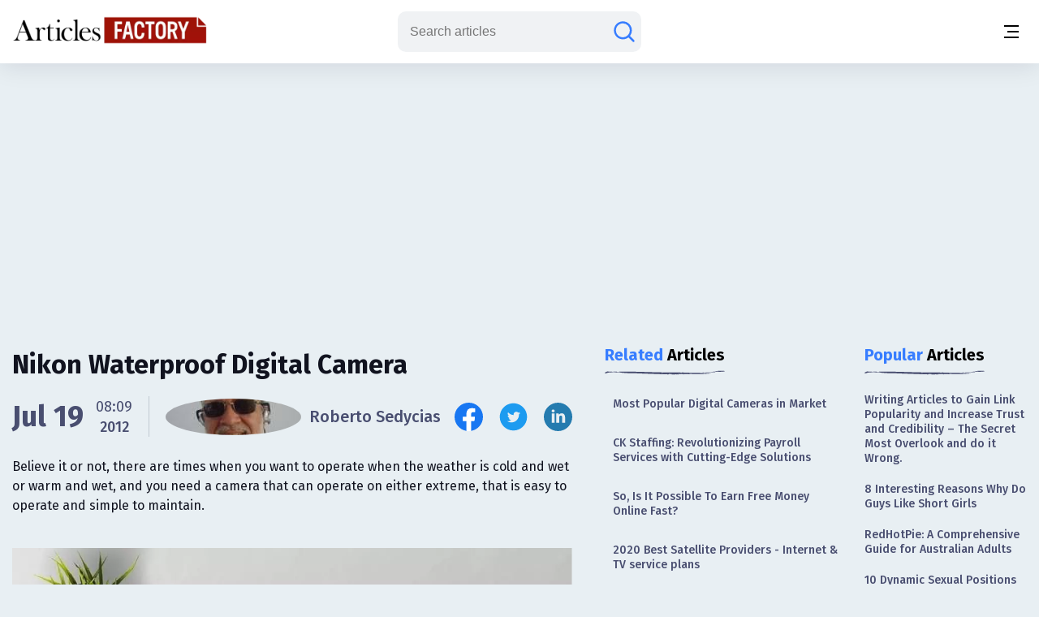

--- FILE ---
content_type: text/html;charset=UTF-8
request_url: https://www.articlesfactory.com/articles/technology/nikon-waterproof-digital-camera.html
body_size: 11177
content:
<!-- BEGIN html -->
<!DOCTYPE html>
<html lang="en" xmlns="http://www.w3.org/1999/xhtml">
<!-- BEGIN head -->
<head>
    <meta charset="UTF-8">
    <meta name="verify-v1" content="TrNRiz+/WOMcvMELMZKRsw9N2fPJnHpIlhPw2OWSfrI=" />
    <meta name="facebook-domain-verification" content="zsmybwzwtkplrca834tgggmmazjsiv" />
    <meta name="viewport" content="width=device-width, initial-scale=1.0">
    
    <title>Nikon Waterproof Digital Camera - Articles Factory</title>
    <link rel="stylesheet" href="https://cdn.articlesfactory.com/cdn/css/styleinner.css">
    <link rel="shortcut icon" href="/images/favicon.png" type="image/x-icon" />
    <script async src="https://pagead2.googlesyndication.com/pagead/js/adsbygoogle.js?client=ca-pub-7277013290225659" crossorigin="anonymous"></script>

    <script>
        window.dataLayer = window.dataLayer || [];
    </script>
    <!-- Google Tag Manager -->
    <script>(function(w,d,s,l,i){w[l]=w[l]||[];w[l].push({'gtm.start':
            new Date().getTime(),event:'gtm.js'});var f=d.getElementsByTagName(s)[0],
        j=d.createElement(s),dl=l!='dataLayer'?'&l='+l:'';j.async=true;j.src=
        'https://www.googletagmanager.com/gtm.js?id='+i+dl;f.parentNode.insertBefore(j,f);
    })(window,document,'script','dataLayer','GTM-56Q3V9M');</script>
    <!-- End Google Tag Manager -->

    <script src="https://cdnjs.cloudflare.com/ajax/libs/jquery/3.7.0/jquery.min.js" ></script>
    <script src="https://cdn.articlesfactory.com/cdn/js/innerscript.js" ></script>

    <style>
        h1 > *, h2 > *, h3 > *, h4 > * {
            font-family: "Fira Sans", sans-serif!important;
        }
    </style>
    
    
    <meta name="description" content="Believe it or not, there are times when you want to operate when the weather is cold and wet or warm and wet, and you need a camera that can operate on either" />
    <meta name="keywords" />
    <!-- Facebook Open Graph Tags -->
    <meta property="og:type" content="article" />
    <meta property="og:site_name" content="Articles Factory" />
    <meta property="og:url" content="https://www.articlesfactory.com/articles/technology/nikon-waterproof-digital-camera.html" />
    <meta property="og:title" content="Nikon Waterproof Digital Camera" />
    <meta property="og:description" />
    <meta property="article:opinion" content="false" />
    <meta property="article:author" content="https://www.facebook.com/ArticlesFactoryHQ" />
    
    <meta property="og:image" content="https://cdn.articlesfactory.com/cdn/img/mediaimage.webp" />
    <!-- Twitter Cards -->
    <meta name="twitter:card" content="summary_large_image" />
    <meta name="twitter:site" content="@ArticlesFactory" />
    <meta name="twitter:title" content="Nikon Waterproof Digital Camera" />
    <meta name="twitter:description" />
    
    <meta name="twitter:image" content="https://cdn.articlesfactory.com/cdn/img/mediaimage.webp" />
    
    <link rel="canonical" href="https://www.articlesfactory.com/articles/technology/nikon-waterproof-digital-camera.html" />
    
    
    <script type="application/ld+json" class="rank-math-schema">
        {
            "@context": "https://schema.org",
            "@graph": [
                {
                    "@type": "Organization",
                    "@id": "https://www.articlesfactory.com/#organization",
                    "name": "Articles Factory"
                },
                {
                    "@type": "WebSite",
                    "@id": "https://www.articlesfactory.com/#website",
                    "url": "https://www.articlesfactory.com",
                    "name": "Articles Factory",
                    "publisher": {
                        "@id": "https://www.articlesfactory.com/#organization"
                    },
                    "inLanguage": "en-US"
                },
                {
                    "@type": "BreadcrumbList",
                    "@id": "https://www.articlesfactory.com/articles/technology/nikon-waterproof-digital-camera.html#breadcrumb",
                    "itemListElement": [
                        {
                            "@type": "ListItem",
                            "position": "1",
                            "item": {
                                "@id": "https://www.articlesfactory.com",
                                "name": "Home"
                            }
                        },
                        {
                            "@type": "ListItem",
                            "position": "2",
                            "item": {
                                "@id": "https://www.articlesfactory.com/articles/technology.html",
                                "name": "Technology"
                            }
                        },
                        {
                            "@type": "ListItem",
                            "position": "3",
                            "item": {
                                "@id": "https://www.articlesfactory.com/articles/technology/nikon-waterproof-digital-camera.html",
                                "name": "Nikon Waterproof Digital Camera"
                            }
                        }
                    ]
                },
                {
                    "@type": "WebPage",
                    "@id": "https://www.articlesfactory.com/articles/technology/nikon-waterproof-digital-camera.html#webpage",
                    "url": "https://www.articlesfactory.com/articles/technology/nikon-waterproof-digital-camera.html",
                    "name": "Nikon Waterproof Digital Camera",
                    "datePublished": "2012-07-19T08:09:58+00:00",
                    "dateModified": "2012-07-19T08:09:58+00:00",
                    "isPartOf": {
                        "@id": "https://www.articlesfactory.com/#website"
                    },
                    "inLanguage": "en-US",
                    "breadcrumb": {
                        "@id": "https://www.articlesfactory.com/articles/technology/nikon-waterproof-digital-camera.html#breadcrumb"
                    }
                },
                {
                    "@type": "Person",
                    "@id": "https://www.articlesfactory.com/author/Roberto+Sedycias.html",
                    "name": "Roberto Sedycias",
                    "url": "https://www.articlesfactory.com/author/Roberto+Sedycias.html",
                    "image": {
                        "@type": "ImageObject",
                        "@id": "https://s3.amazonaws.com/articlesfactory.com/150x150/roberto-sedycias.jpg",
                        "url": "https://s3.amazonaws.com/articlesfactory.com/150x150/roberto-sedycias.jpg",
                        "caption": "Roberto Sedycias",
                        "inLanguage": "en-US"
                    },
                    "sameAs": [
                        "https://www.articlesfactory.com"
                    ],
                    "worksFor": {
                        "@id": "https://www.articlesfactory.com/#organization"
                    }
                },
                {
                    "@type": "BlogPosting",
                    "headline": "Nikon Waterproof Digital Camera",
                    "image": [
                        "https://cdn.articlesfactory.com/cdn/img/mediaimage.webp"
                    ],
                    "datePublished": "2012-07-19T08:09:58+00:00",
                    "dateModified": "2012-07-19T08:09:58+00:00",
                    "articleSection": "Technology",
                    "author": {
                        "@id": "https://www.articlesfactory.com/author/Roberto+Sedycias.html",
                        "name": "Roberto Sedycias"
                    },
                    "publisher": {
                        "@id": "https://www.articlesfactory.com/#organization"
                    },
                    "description": "Believe it or not, there are times when you want to operate when the weather is cold and wet or warm and wet, and you need a camera that can operate on either extreme, that is easy to operate and simple to maintain.",
                    "name": "Nikon Waterproof Digital Camera",
                    "@id": "https://www.articlesfactory.com/articles/technology/nikon-waterproof-digital-camera.html",
                    "isPartOf": {
                        "@id": "https://www.articlesfactory.com/articles/technology/nikon-waterproof-digital-camera.html#webpage"
                    },
                    "inLanguage": "en-US",
                    "mainEntityOfPage": {
                        "@id": "https://www.articlesfactory.com/articles/technology/nikon-waterproof-digital-camera.html#webpage"
                    }
                }
            ]
        }
    </script>
    <style>
        .article__inner .article__desc .desc__>h2, .article__inner .article__desc .desc__>h3, .article__inner .article__desc .desc__>h4, .article__inner .article__desc .desc__>h5, .article__inner .article__desc .desc__>h6 {
            font-family: "Fira Sans", sans-serif;
            margin-bottom: 10px;
            margin-top: 10px;
            font-weight: 500;
        }
        .article__inner .article__desc .desc__>h2 {
            font-size: 32px;
        }
        .article__inner .article__desc .desc__>h3 {
            font-size: 25px;
        }
        .article__inner .article__desc .desc__>h4 {
            font-size: 20px;
        }
        .article__inner .article__desc .desc__>ul {
            list-style-type: disc;
            padding-left: 40px;
        }
        .article__inner .article__desc .desc__>ol {
            padding-left: 40px;
        }
        p:has(iframe.ql-video) {
            position: relative;
            height: 0;
            padding-top: 56.25%;
            width:100%;
        }
        iframe.ql-video {
            position: absolute;
            top: 0; left: 0;
            border: 0;
            width: 100%;
            height: 100%;
        }
        .article__inner .article__desc .desc__ li {
            line-height: 150%;
            font-weight: 400;
            color: #494E70;
            font-size: 20px;
        }
        .article__desc table, .article__desc tr, .article__desc th, .article__desc td {
            table-layout: fixed;
            width: 100%;
            border: 1px solid #494E70;
            color: #494E70;
            border-collapse: collapse;
            padding: 10px;
        }
        .article__desc th {
            background-color: #E0E0E0;
        }
        @media (max-width: 1340px) {
            .article__inner .article__desc .desc__ li {
                font-size: 16px;
            }
        }
        .articles__wrapper .article__top--ad>.articles__ad {
            border: none!important;
        }
        .article__inner .article__desc img {
            width: 100%;
            text-align: center;
            display: block;
            margin-left: auto;
            margin-right: auto;
        }
        .article__inner .article__desc blockquote {
            padding: 1.4em 1em;
            border-radius: 1.5em;
            border: 2px solid #fff;
            background: rgba(255, 255, 255, .25);
            margin: 2em 0;
            font-size: 20px;
            line-height: 150%;
            font-weight: 400;
            color: #494E70;
        }
        .ad-unit {
            display: none;
        }
        @media (max-width:767px) {
            .ad-unit {
                display: block;
            }
        }
        code {
            color: #d63384;
            word-wrap: break-word;
            padding: 2px 4px;
            font-size: 85%;
            background-color: #fafafa;
            border-radius: 3px;
        }
    </style>

</head>
<body class="v__header">
<!-- Google Tag Manager (noscript) -->
<noscript><iframe src="https://www.googletagmanager.com/ns.html?id=GTM-56Q3V9M"
                  height="0" width="0" style="display:none;visibility:hidden"></iframe></noscript>
<!-- End Google Tag Manager (noscript) -->
<div class="mobile__menu--box">
    <div class="inner__menu">
        <div class="top__part">
            <div class="menu__">
                <form action="/search" method="post">
                    <div class="group__input">
                        <input type="text" name="query" placeholder="Search articles">
                        <button type="submit" aria-label="Search articles"><svg width="30" height="30" viewBox="0 0 30 30" fill="none" xmlns="http://www.w3.org/2000/svg">
                            <path d="M26.4577 26.4587L20.3072 20.3082M20.3072 20.3082C22.1491 18.4663 23.1839 15.9682 23.1839 13.3634C23.1839 10.7586 22.1491 8.2605 20.3072 6.41862C18.4654 4.57675 15.9673 3.54199 13.3624 3.54199C12.0727 3.54199 10.7955 3.79603 9.60395 4.2896C8.41236 4.78318 7.32965 5.50662 6.41765 6.41862C5.50564 7.33063 4.7822 8.41333 4.28863 9.60492C3.79505 10.7965 3.54102 12.0737 3.54102 13.3634C3.54102 14.6532 3.79505 15.9303 4.28863 17.1219C4.7822 18.3135 5.50564 19.3962 6.41765 20.3082C7.32965 21.2202 8.41236 21.9437 9.60395 22.4372C10.7955 22.9308 12.0727 23.1849 13.3624 23.1849C15.9673 23.1849 18.4654 22.1501 20.3072 20.3082Z" stroke="#677788" stroke-width="2.5" stroke-linecap="round"/>
                        </svg></button>
                    </div>
                </form>
                <ul>
                    <li><a href="/articles/business.html">Business</a></li>
                    <li><a href="/articles/finance.html">Finance</a></li>
                    <li><a href="/articles/health.html">Health</a></li>
                    <li><a href="/articles/technology.html">Technology</a></li>
                    <li><a href="/articles/travel.html">Travel</a></li>
                    <li><a href="/articles/animals-and-pets.html">Animals and Pets</a></li>
                    <li><a href="/submit.html">Submit Article</a></li>
                    
                    
                </ul>
            </div>
            <div class="profile" style="display:none;">
                <div class="head">
                    <a href="/my"><img src="https://cdn.articlesfactory.com/cdn/img/larr.webp" alt="larr" width="14" height="16"></a>
                    <h6>My Account</h6>
                </div>
                <ul>
                    <li class="dropdown">
                        <a href="/my">Buyer <span><svg width="12" height="12" viewBox="0 0 12 12" fill="none" xmlns="http://www.w3.org/2000/svg">
							<path d="M1.5 4L6 8L10.5 4" stroke="#677788" stroke-width="1.5" stroke-linecap="round"></path>
							</svg></span></a>
                        <ul style="display:none;">
                            <li><a href="/my/buyer/dashboard">Dashboard</a></li>
                            <li><a href="/my/buyer/tasks">Tasks</a></li>
                            <li><a href="/my/buyer/tasks/add">Add Article</a></li>
                            <li><a href="/my/articles">Articles</a></li>
                            <li><a href="/my/balance.html">Balance</a></li>
                        </ul>
                    </li>
                    <li class="dropdown">
                        <a href="/my">Publisher <span><svg width="12" height="12" viewBox="0 0 12 12" fill="none" xmlns="http://www.w3.org/2000/svg">
							<path d="M1.5 4L6 8L10.5 4" stroke="#677788" stroke-width="1.5" stroke-linecap="round"></path>
							</svg></span></a>
                        <ul style="display:none;">
                            <li><a href="/my/publisher/dashboard">Dashboard</a></li>
                            <li><a href="/my/publisher/websites/add">Add Website</a></li>
                            <li><a href="/my/publisher/websites">Websites</a></li>
                            <li><a href="/my/publisher/tasks">Tasks</a></li>
                            <li><a href="/my/publisher/balance">Balance</a></li>
                            <li><a href="/my/publisher/settings">Settings</a></li>
                        </ul>
                    </li>
                    <li><a href="/my/referrals.html">Referral Program</a></li>
                    <li><a href="/signout">Sign Out</a></li>
                </ul>
            </div>
        </div>
        <div class="bottom__part">
            <ul>
                <li><a href="https://www.facebook.com/ArticlesFactoryHQ" target="_blank"><img src="https://cdn.articlesfactory.com/cdn/img/facebook.svg" alt="Follow Us on Facebook" width="30" height="30"></a></li>
                <li><a href="https://t.me/ArticlesFactoryHQ" target="_blank"><img src="https://cdn.articlesfactory.com/cdn/img/telegram.svg" alt="Follow Us on Telegram" width="30" height="30"></a></li>
                <li><a href="https://twitter.com/ArticlesFactory" target="_blank"><img src="https://cdn.articlesfactory.com/cdn/img/twitter.svg" alt="Follow Us on Twitter" width="30" height="30"></a></li>
            </ul>
            <div class="bottom__ul">
                <ul>
                    <li><a href="#">Terms and Conditions</a></li>
                    <li class="spacer"></li>
                    <li><a href="#">Privacy Policy</a></li>
                </ul>
            </div>
        </div>
    </div>
</div>
<header>
    <div class="container">
        <div class="outer__header">
            <div class="header__left">


                <logo><a href="/"><img src="https://cdn.articlesfactory.com/cdn/img/logo.webp" alt="Articles Factory: Guest Posting Services" width="240" height="36"></a></logo>

                <div class="main__menu">
                    <ul>
                        <li><a href="/articles/business.html">Business</a></li>
                        <li><a href="/articles/finance.html">Finance</a></li>
                        <li><a href="/articles/health.html">Health</a></li>
                        <li><a href="/articles/technology.html">Technology</a></li>
                        <li><a href="/articles/travel.html">Travel</a></li>
                        <li><a href="/articles/animals-and-pets.html">Animals and Pets</a></li>
                        <li><a href="/submit.html">Submit Article</a></li>
                    </ul>
                    <div class="small__info">
                        <ul>
                            <li><a href="https://www.facebook.com/ArticlesFactoryHQ" target="_blank"><img src="https://cdn.articlesfactory.com/cdn/img/facebook.svg" alt="Follow Us on Facebook" width="30" height="30"></a></li>
                            <li><a href="https://t.me/ArticlesFactoryHQ" target="_blank"><img src="https://cdn.articlesfactory.com/cdn/img/telegram.svg" alt="Follow Us on Telegram" width="30" height="30"></a></li>
                            <li><a href="https://twitter.com/ArticlesFactory" target="_blank"><img src="https://cdn.articlesfactory.com/cdn/img/twitter.svg" alt="Follow Us on Twitter" width="30" height="30"></a></li>
                        </ul>
                        <div class="bottom__ul">
                            <ul>
                                <li><a href="#">Terms and Conditions</a></li>
                                <li class="spacer"></li>
                                <li><a href="#">Privacy Policy</a></li>
                            </ul>
                        </div>
                    </div>
                </div>
            </div>
            <div class="header__right">
                
                

                <div class="search__wrapper">
                    <a href="#"><svg width="30" height="30" viewBox="0 0 30 30" fill="none" xmlns="http://www.w3.org/2000/svg">
                        <path d="M26.4577 26.4587L20.3072 20.3082M20.3072 20.3082C22.1491 18.4663 23.1839 15.9682 23.1839 13.3634C23.1839 10.7586 22.1491 8.2605 20.3072 6.41862C18.4654 4.57675 15.9673 3.54199 13.3624 3.54199C12.0727 3.54199 10.7955 3.79603 9.60395 4.2896C8.41236 4.78318 7.32965 5.50662 6.41765 6.41862C5.50564 7.33063 4.7822 8.41333 4.28863 9.60492C3.79505 10.7965 3.54102 12.0737 3.54102 13.3634C3.54102 14.6532 3.79505 15.9303 4.28863 17.1219C4.7822 18.3135 5.50564 19.3962 6.41765 20.3082C7.32965 21.2202 8.41236 21.9437 9.60395 22.4372C10.7955 22.9308 12.0727 23.1849 13.3624 23.1849C15.9673 23.1849 18.4654 22.1501 20.3072 20.3082Z" stroke="#677788" stroke-width="2.5" stroke-linecap="round"/>
                    </svg>
                    </a>
                    <form action="/search" method="post" style="display:none;">
                        <input type="text" name="query" placeholder="Search articles">
                        <button type="submit" class="submit_btn" aria-label="Search articles"><svg width="30" height="30" viewBox="0 0 30 30" fill="none" xmlns="http://www.w3.org/2000/svg">
                            <path d="M26.4577 26.4587L20.3072 20.3082M20.3072 20.3082C22.1491 18.4663 23.1839 15.9682 23.1839 13.3634C23.1839 10.7586 22.1491 8.2605 20.3072 6.41862C18.4654 4.57675 15.9673 3.54199 13.3624 3.54199C12.0727 3.54199 10.7955 3.79603 9.60395 4.2896C8.41236 4.78318 7.32965 5.50662 6.41765 6.41862C5.50564 7.33063 4.7822 8.41333 4.28863 9.60492C3.79505 10.7965 3.54102 12.0737 3.54102 13.3634C3.54102 14.6532 3.79505 15.9303 4.28863 17.1219C4.7822 18.3135 5.50564 19.3962 6.41765 20.3082C7.32965 21.2202 8.41236 21.9437 9.60395 22.4372C10.7955 22.9308 12.0727 23.1849 13.3624 23.1849C15.9673 23.1849 18.4654 22.1501 20.3072 20.3082Z" stroke="#677788" stroke-width="2.5" stroke-linecap="round"/>
                        </svg></button>
                    </form>
                </div>
                <div class="tablet__menu">
                    <a href="#">
							<span class="span__wrapper">
								<span></span>
								<span></span>
								<span></span>
							</span>
                    </a>
                </div>
                <div class="mobile__menu">
                    <a href="#" aria-label="Menu button">
							<span class="span__wrapper">
								<span></span>
								<span></span>
								<span></span>
							</span>
                    </a>
                </div>
            </div>
        </div>
    </div>
</header>



<div class="articles__wrapper">
        <div class="container">
            <div class="article__top--ad">
                <div class="articles__ad">
                    
                        <script async src="https://pagead2.googlesyndication.com/pagead/js/adsbygoogle.js?client=ca-pub-7277013290225659"
                                crossorigin="anonymous"></script>
                        <!-- Article Page: Top -->
                        <ins class="adsbygoogle"
                             style="display:block"
                             data-ad-client="ca-pub-7277013290225659"
                             data-ad-slot="4079893651"
                             data-ad-format="auto"
                             data-full-width-responsive="true"></ins>
                        <script>
                            (adsbygoogle = window.adsbygoogle || []).push({});
                        </script>
                    
                </div>
            </div>
            <div class="article__inner">
                <div class="article__desc">

                    

                    <div class="title">
                        <h1>Nikon Waterproof Digital Camera</h1>
                    </div>
                    <div class="author__article">
                        <div class="date">

                            
                                <span>Jul 19</span>
                                <div class="time">
                                    <span>08:09</span>
                                    <p>2012</p>
                                </div>
                            
                            


                            <div class="spacer"></div>
                            <a href="/author/Roberto+Sedycias.html" class="profile">
                                
                                <span><img src="https://s3.amazonaws.com/articlesfactory.com/150x150/roberto-sedycias.jpg" alt="Roberto Sedycias" width="45" height="45" style="border-radius: 50%;object-fit: cover;"></span>
                                <p>Roberto Sedycias</p>
                            </a>
                        </div>
                        <div class="socials">
                            <ul>
                                <li><a href="http://www.facebook.com/sharer/sharer.php?u=https://www.articlesfactory.com/articles/technology/nikon-waterproof-digital-camera.html" rel="nofollow" aria-label="Share this article on Facebook" target="_blank"><img src="https://cdn.articlesfactory.com/cdn/img/facebook.svg" alt="Share this article on Facebook"  width="35" height="35"></a></li>
                                <li><a href="https://twitter.com/intent/tweet?text=Believe it or not, there are times when you want to operate when the weather is cold and wet or warm and wet, and you need a camera that can operate on either extreme, that is easy to operate and simple to maintain. https://www.articlesfactory.com/articles/technology/nikon-waterproof-digital-camera.html" rel="nofollow" aria-label="Share this article on Twitter" target="_blank"><img src="https://cdn.articlesfactory.com/cdn/img/twitter.svg" alt="Share this article on Twitter"  width="35" height="35"></a></li>
                                <li><a href="https://www.linkedin.com/shareArticle?mini=true&amp;url=https://www.articlesfactory.com/articles/technology/nikon-waterproof-digital-camera.html&amp;title=Nikon Waterproof Digital Camera&amp;summary=Believe it or not, there are times when you want to operate when the weather is cold and wet or warm and wet, and you need a camera that can operate on either extreme, that is easy to operate and simple to maintain.&amp;source=www.articlesfactory.com" rel="nofollow" aria-label="Share this article on Linkedin" target="_blank"><img src="https://cdn.articlesfactory.com/cdn/img/linkedin.svg" alt="Share this article on Linkedin"  width="35" height="35"></a></li>
                            </ul>
                        </div>
                    </div>
                    <p>Believe it or not, there are times when you want to operate when the weather is cold and wet or warm and wet, and you need a camera that can operate on either extreme, that is easy to operate and simple to maintain.</p>
                    <div class="media">
                        <img src="https://cdn.articlesfactory.com/cdn/img/mediaimage.webp" alt="mediaimage" width="890" height="520" loading="lazy">
                    </div>
                    <div class="desc__">

                        <p>The Nikon COOLPIX AW100 may be the point-and-shoot camera you are seeking if you must operate in more extreme conditions than you might feel comfortable bringing your camera to or you may just not have the proper housing to set your digital Single Lens Reflex (dSLR) up for underwater shots or wet weather work.
 <div id="ad-unit-1" class="ad-unit">
  <script async src="https://pagead2.googlesyndication.com/pagead/js/adsbygoogle.js?client=ca-pub-7277013290225659" crossorigin="anonymous"></script><!-- Articles Factory: Article Page: In Article 1 -->
  <ins class="adsbygoogle" style="display:block" data-ad-client="ca-pub-7277013290225659" data-ad-slot="1866576439" data-ad-format="auto" data-full-width-responsive="true"></ins>
  <script>
     (adsbygoogle = window.adsbygoogle || []).push({});
</script>
 </div></p>
<p>The AW100 is made by Nikon for that type of work. It is certified waterproof to 33 feet; shockproof in a five-foot drop,<a href="https://www.articlesfactory.com/articles/technology/nikon-waterproof-digital-camera.html"><img src="https://www.articlesfactory.com/pic/x.gif" width="1" height="1" alt="Nikon Waterproof Digital Camera Articles" border="0" style="display: none;" loading="lazy"></a> and operational down to 14-degrees (understand that at this temperature, though, your camera's battery life is severely compromised; it is the nature of battery technology).</p>
<p>Where the AW100 shines is not only in the wide breadth of its operation (cold to heat) but also in the range at which it shoots. Using a Nikkor-developed and built glass lens, the AW100 offers a standard 5X zoom feature which means that you can take some fairly detailed long-range images with absolutely no shake as the auto stabilization kicks in at longer focal lengths and cuts out any camera shake or blur.</p>
<p>The AW100 also offers GPS so that you know where the photo was taken as well as the time it was taken. Oversized rear controls mean you can easily adjust the camera settings during cold weather so that you can easily take photos and change setting as your lighting or special effects needs change. For example, let's say you one wanted to highlight a subject's face, then you can easily do that with the oversized rear-mounted controls. A bright three-inch display lets you view the image you are setting up and with the right application of zoom you can easily change the framing of the image quickly.</p>
<p>The AW100 offers truly quick reactions to lighting changes and, in automatic mode, if you are shooting a video, you have plenty of memory capacity available as it will handle a standard SDCH 16 GB storage card. This should give you, at normal 30 fps, about two to three hours of video.
 <div id="ad-unit-2" class="ad-unit">
  <script async src="https://pagead2.googlesyndication.com/pagead/js/adsbygoogle.js?client=ca-pub-7277013290225659" crossorigin="anonymous"></script><!-- Articles Factory: Article Page: In Article 2 -->
  <ins class="adsbygoogle" style="display:block" data-ad-client="ca-pub-7277013290225659" data-ad-slot="8915238501" data-ad-format="auto" data-full-width-responsive="true"></ins>
  <script>
     (adsbygoogle = window.adsbygoogle || []).push({});
</script>
 </div></p>
<p>Capable of operating at native High Definition mode, you can easily see the results of your shoot with the proper adapter cable and high-definition monitor. The AW100 is a lower cost way of shooting action photos as it is only 6 x 7 x 4 inches and weighs only 1.9 pounds.</p>
<p>By the way, it also records the location information should you need it. The AW100 is a fine way of handling things if you are looking for quick and reliable video whether stills or videography. You won't go wrong if you add this to your gadget bag.</p>

                        <div class="tags">
                            <div class="elem__tag">
                                <p>Article "tagged" as:</p>
                                <div class="tags__grid">
                                    
                                </div>
                            </div>
                            <div class="elem__tag">
                                <p>Categories:</p>
                                <div class="tags__grid">
                                    <a href="/articles/technology.html" class="el__tag">
                                        <p>Technology</p>
                                    </a>
                                </div>
                            </div>
                        </div>
                    </div>
                </div>
                <div class="side__articles v__ad">
                    <div class="side__element">
                        <h2><span class="colored">Related</span> Articles</h2>
                        <div class="side__list">
                            <ul>
                                <li><a href="/articles/technology/most-popular-digital-cameras-in-market.html">Most Popular Digital Cameras in Market</a></li>
                                <li><a href="/articles/business/ck-staffing-payroll-services.html">CK Staffing: Revolutionizing Payroll Services with Cutting-Edge Solutions</a></li>
                                <li><a href="/articles/free/so-is-it-possible-to-earn-free-money-online-fast.html">So, Is It Possible To Earn Free Money Online Fast&#63;</a></li>
                                <li><a href="/articles/internet/2020-best-satellite-providers-internet-tv-service-plans.html">2020 Best Satellite Providers - Internet & TV service plans</a></li>
                                <li><a href="/articles/finance/reward-credit-cards-benefits-and-detailed-descriptions.html">Unveiling the Perks of Reward Credit Cards: A Comprehensive Guide</a></li>
                                <li><a href="/articles/finance/balance-transfer-credit-cards-benefits-and-detailed-descriptions.html">Balance Transfer Credit Cards - Benefits and Detailed Descriptions</a></li>
                                <li><a href="/articles/finance/low-interest-credit-cards-benefits-and-detailed-descriptions.html">The Allure of Low-Interest Credit Cards: A Comprehensive Guide</a></li>
                                <li><a href="/articles/education/100-lesson-plans-and-ideas-for-teaching-math.html">Innovative Strategies for Math Instruction: A Comprehensive Guide</a></li>
                                <li><a href="/articles/finance/mastercard-advantages.html">The Comprehensive Guide to MasterCard Benefits</a></li>
                            </ul>
                        </div>
                    </div>

                    <div class="side__ad">
                        <script async src="https://pagead2.googlesyndication.com/pagead/js/adsbygoogle.js?client=ca-pub-7277013290225659"
                                crossorigin="anonymous"></script>
                        <!-- Articles Factory: Article Page: Related Articles -->
                        <ins class="adsbygoogle"
                             style="display:block"
                             data-ad-client="ca-pub-7277013290225659"
                             data-ad-slot="1053330517"
                             data-ad-format="auto"
                             data-full-width-responsive="true"></ins>
                        <script>
                            (adsbygoogle = window.adsbygoogle || []).push({});
                        </script>
                    </div>

                    <div class="side__element">
                        <h2><span class="colored">Top</span> in Category</h2>
                        <div class="side__list">
                            <ul>
                                <li><a href="/articles/technology/youtube-video-downloader-and-yt-to-mp4-converter-ssyoutubecom.html">YouTube Video Downloader and YT to MP4 Converter - ssyoutube.com</a></li>
                                <li><a href="/articles/technology/how-a-vpn-can-enhance-your-online-security-on-facebook.html">How a VPN Can Enhance Your Online Security on Facebook?</a></li>
                                <li><a href="/articles/technology/5-ways-your-business-can-grow-with-a-mobile-app.html">5 Ways your Business can grow with a Mobile App</a></li>
                                <li><a href="/articles/technology/reasons-why-bookies-should-utilize-wagering-software-and-other-features-from-a-price-per-head-shop.html">Reasons why bookies should utilize wagering software and other features from a price per head shop</a></li>
                                <li><a href="/articles/technology/sbcglobal-account-password-recovery.html">SBCGlobal Account Password Recovery</a></li>
                                <li><a href="/articles/technology/more-android-car-gps-combo-units-are-back-in-uk-stock-for-opel-first-hand-ga6151f-android-51-car.html">More Android Car GPS Combo Units are Back in UK Stock for Opel & First Hand GA6151F Android 5.1 Car </a></li>
                                <li><a href="/articles/technology/are-you-becoming-e-wasted.html">Are You Becoming E-Wasted?</a></li>
                                <li><a href="/articles/technology/kindle-vs-ipad-a-review-of-todays-popular-ebook-readers.html">Kindle Vs iPad: A Review of Today's Popular Ebook Readers</a></li>
                                <li><a href="/articles/technology/what-are-the-top-php-web-development-trends-in-2022.html">What Are The Top PHP Web Development Trends In 2022?</a></li>
                                <li><a href="/articles/technology/led-displays-illuminating-the-world-of-digital-advertising.html">LED Displays: Illuminating the World of Digital Advertising</a></li>
                                <li><a href="/articles/technology/a-deep-dive-into-cleverget-the-best-netflix-video-downloader.html">A Deep Dive into CleverGet: The Best Netflix Video Downloader</a></li>
                                <li><a href="/articles/technology/visibility-eto-erp-conference-to-include-a-yachting-adventure.html">Visibility ETO ERP Conference to Include a Yachting Adventure</a></li>
                                <li><a href="/articles/technology/5-reasons-to-hire-an-iphone-app-developer-for-your-business.html">5 Reasons to Hire an iPhone App Developer for Your Business</a></li>
                                <li><a href="/articles/technology/an-overview-of-3d-printing.html">An Overview Of 3D Printing</a></li>
                                <li><a href="/articles/technology/innovative-design-in-pocket-watch.html">Innovative Design in Pocket Watch</a></li>
                            </ul>
                        </div>
                    </div>

                    <div class="side__ad">
                        <script async src="https://pagead2.googlesyndication.com/pagead/js/adsbygoogle.js?client=ca-pub-7277013290225659"
                                crossorigin="anonymous"></script>
                        <!-- Articles Factory: Article Page: Top in Category -->
                        <ins class="adsbygoogle"
                             style="display:block"
                             data-ad-client="ca-pub-7277013290225659"
                             data-ad-slot="5730942123"
                             data-ad-format="auto"
                             data-full-width-responsive="true"></ins>
                        <script>
                            (adsbygoogle = window.adsbygoogle || []).push({});
                        </script>
                    </div>

                </div>
                <div class="side__articles short">
                    <div class="side__element">
                        <h2><span class="colored">Popular</span> Articles</h2>
                        <div class="side__list">
                            <ul>
                                <li><a href="/articles/link-popularity/writing-articles-to-gain-link-popularity-and-increase-trust-and-credibility-the-secret-most-overlook-and-do-it-wrong.html">Writing Articles to Gain Link Popularity and Increase Trust and Credibility – The Secret Most Overlook and do it Wrong.</a></li>
                                <li><a href="/articles/dating-advice/why-do-guys-like-short-girls.html">8 Interesting Reasons Why Do Guys Like Short Girls</a></li>
                                <li><a href="/articles/dating-advice/redhotpie-best-for-australian-adults.html">RedHotPie: A Comprehensive Guide for Australian Adults</a></li>
                                <li><a href="/articles/sexuality/10-to-1-sexual-positions-to-spice-up-your-love-life.html">10 Dynamic Sexual Positions to Rekindle Intimacy</a></li>
                                <li><a href="/articles/dating-advice/going-down-on-a-girltips.html">Mastering the Art of Oral Pleasure: Tips for Going Down on a Woman</a></li>
                                <li><a href="/articles/sexuality/how-to-give-a-good-blow-job-and-drive-your-man-wild-in-bed.html">How to Give a Good Blow Job and Drive Your Man Wild in Bed</a></li>
                                <li><a href="/articles/law/best-family-lawyer-in-melbourne-its-not-as-difficult-as-you-think.html">Best Family Lawyer in Melbourne: It's Not as Difficult as You Think</a></li>
                                <li><a href="/articles/email/how-do-i-access-my-old-sbcglobal-email-account.html">Accessing Your Old SBCGlobal Email Account: A Step-by-Step Guide</a></li>
                                <li><a href="/articles/business/why-it-infrastructure-is-now-a-leadership-priority-for-toronto-businesses.html">Why I.T. Infrastructure Is Now a Leadership Priority for Toronto Businesses</a></li>
                                <li><a href="/articles/business/western-astrology-services-how-to-search-online-via-qlook.html">Western Astrology Services – How to search online via Qlook</a></li>
                            </ul>
                        </div>
                    </div>
                </div>

            </div>
            <div class="relative__posts">
                <div class="container">
                    <div class="outer__relative">
                        <div class="title">
                            <h2>Also From <span class="colored">This Author</span></h2>
                        </div>
                        <div class="grid__relative">
                            <a href="/articles/technology/klipsch-quintet-50-speaker-system.html" class="elem__relative">
                                <div class="media">
                                    <img src="https://cdn.articlesfactory.com/cdn/img/relative1.webp" alt="Klipsch Quintet 5.0 Speaker System" loading="lazy">
                                </div>
                                <div class="desc">
                                    <p>Klipsch Quintet 5.0 Speaker System</p>
                                    <span>Continuing a tradition of providing fine sound that began more than 60 years ago, the latest generation Klipsch surround sound is available with some very impressive statistics that will keep even the pickiest HDTV user happy.</span>
                                </div>
                            </a><a href="/articles/autos/2012-honda-civic.html" class="elem__relative">
                                <div class="media">
                                    <img src="https://cdn.articlesfactory.com/cdn/img/relative2.webp" alt="2012 Honda Civic: A Subtle Evolution in Design and Performance" loading="lazy">
                                </div>
                                <div class="desc">
                                    <p>2012 Honda Civic: A Subtle Evolution in Design and Performance</p>
                                    <span>The 2012 Honda Civic may not look drastically different from its predecessors, but it brings a series of nuanced updates that enhance its appeal. This article delves into the subtle yet significant changes in the 2012 model, offering a comprehensive look at its design, performance, and features.</span>
                                </div>
                            </a><a href="/articles/writing/fathers-day-a-journey-into-the-mind-and-heart-of-my-extraordinary-son.html" class="elem__relative">
                                <div class="media">
                                    <img src="https://cdn.articlesfactory.com/cdn/img/relative3.webp" alt="Father&#39;s Day: A Journey into the Mind and Heart of My Extraordinary Son" loading="lazy">
                                </div>
                                <div class="desc">
                                    <p>Father's Day: A Journey into the Mind and Heart of My Extraordinary Son</p>
                                    <span>It is amazing what chance can mean to anyone, for example, although separated by just three minutes twins Zach and Gerry came into this world as two different people.</span>
                                </div>
                            </a>
                        </div>
                    </div>
                </div>
            </div>
        </div>
    </div>

<footer>
    <div class="container">
        <div class="outer__footer">
            <div class="footer__grid">
                <div class="main__footer">
                    <a href="/"><img src="https://cdn.articlesfactory.com/cdn/img/logofoot.webp" alt="Articles Factory: Guest Posting Services" loading="lazy" width="340" height="53"></a>
                    <ul>
                        <li><a href="tel:+1-628-987-2271"><span><svg width="25" height="25" viewBox="0 0 25 25" fill="none" xmlns="http://www.w3.org/2000/svg">
							<path d="M4.21875 21.875C3.90625 21.875 3.64583 21.7708 3.4375 21.5625C3.22917 21.3542 3.125 21.0938 3.125 20.7812V16.5625C3.125 16.3194 3.20312 16.1066 3.35937 15.924C3.51562 15.7413 3.71528 15.6243 3.95833 15.5729L7.55208 14.8438C7.79514 14.809 8.04271 14.8309 8.29479 14.9094C8.54687 14.9878 8.75069 15.1049 8.90625 15.2604L11.3542 17.7083C12.6736 16.9097 13.8802 15.9635 14.974 14.8698C16.0677 13.776 16.9792 12.6042 17.7083 11.3542L15.2083 8.80208C15.0521 8.64583 14.9521 8.46771 14.9083 8.26771C14.8646 8.06771 14.8604 7.84653 14.8958 7.60417L15.5729 3.95833C15.6076 3.71528 15.7205 3.51562 15.9115 3.35937C16.1024 3.20312 16.3194 3.125 16.5625 3.125H20.7812C21.0938 3.125 21.3542 3.22917 21.5625 3.4375C21.7708 3.64583 21.875 3.90625 21.875 4.21875C21.875 6.45833 21.3757 8.64167 20.3771 10.7688C19.3785 12.8958 18.059 14.7795 16.4187 16.4198C14.7785 18.0601 12.8948 19.3795 10.7677 20.3781C8.64062 21.3767 6.45764 21.8757 4.21875 21.875Z" fill="white"/>
							</svg>
							</span>+1 628 215 1804</a></li>
                        <li><a href="mailto:info@articlesfactory.com"><span><svg width="25" height="25" viewBox="0 0 25 25" fill="none" xmlns="http://www.w3.org/2000/svg">
							<g clip-path="url(#clip0_717_640)">
							<path d="M2.15482 5.71172L11.3996 14.9576C11.6731 15.2312 12.0384 15.3937 12.4248 15.4135C12.8112 15.4334 13.1912 15.3091 13.4913 15.0648L13.61 14.9576L22.8486 5.71797C22.8788 5.83255 22.8986 5.94922 22.909 6.06901L22.9173 6.2513V18.7513C22.9175 19.2769 22.719 19.7831 22.3616 20.1685C22.0042 20.5539 21.5144 20.79 20.9902 20.8294L20.834 20.8346H4.16732C3.64172 20.8348 3.13548 20.6363 2.75008 20.2789C2.36468 19.9215 2.12861 19.4317 2.08919 18.9076L2.08398 18.7513V6.2513C2.08398 6.1263 2.0944 6.00547 2.11523 5.88672L2.15482 5.71172ZM20.834 4.16797C20.96 4.16797 21.084 4.17839 21.2038 4.20026L21.3809 4.24089L12.5059 13.1159L3.62773 4.2388C3.74232 4.20755 3.86107 4.18672 3.9819 4.1763L4.16732 4.16797H20.834Z" fill="white"/>
							</g>
							<defs>
							<clipPath id="clip0_717_640">
							<rect width="25" height="25" fill="white"/>
							</clipPath>
							</defs>
							</svg>
							</span>info@articlesfactory.com</a></li>
                    </ul>
                    <div class="desc">
                        <p>Articles Factory allows writers and marketers to submit copyright free articles on a mixture of topics which can be distributed with no charge on websites, blogs, and print newsletters.</p>
                        <p>Author's statement of copyright, signature, any hyperlinks inside of article remain intact.</p>
                    </div>
                </div>
                <div class="copyright">
                    <p>Copyright free articles</p>
                    <div class="copyright__articles">
                        <a href="/articles/other/financial-asset-search-how-a-private-investigator-can-help-you.html" class="elem">
                            <div class="media"><img src="https://cdn.articlesfactory.com/cdn/img/article1.webp" alt="Financial Asset Search: How a Private Investigator Can Help You" width="110"  height="65"></div>
                            <div class="desc">
                                <p>Financial Asset Search: How a Private Investigator Can Help You</p>
                            </div>
                        </a><a href="/articles/law/from-duty-to-breach-the-legal-theory-behind-your-injury-claim.html" class="elem">
                            <div class="media"><img src="https://cdn.articlesfactory.com/cdn/img/article2.webp" alt="From Duty to Breach: The Legal Theory Behind Your Injury Claim" width="110"  height="65"></div>
                            <div class="desc">
                                <p>From Duty to Breach: The Legal Theory Behind Your Injury Claim</p>
                            </div>
                        </a><a href="/articles/other/how-to-implement-an-asset-tracking-system.html" class="elem">
                            <div class="media"><img src="https://cdn.articlesfactory.com/cdn/img/article3.webp" alt="How to Implement An Asset Tracking System?" width="110"  height="65"></div>
                            <div class="desc">
                                <p>How to Implement An Asset Tracking System?</p>
                            </div>
                        </a>
                    </div>
                </div>
                <div class="resources">
                    <p>Resources</p>
                    <ul>
                        <li><a href="/my" rel="nofollow">My Account</a></li>
                        <li><a href="/all-categories.html">Browse Categories</a></li>
                        <li><a href="/archive.html">Archive</a></li>
                        <li><a href="/contact.html" rel="nofollow">Contact Us</a></li>
                    </ul>
                </div>
            </div>
            <div class="footer__bottom">
                <p>© 2026 Copyright Articles Factory. All Rights reserved. v2</p>
                <ul>
                    <li><a href="https://www.facebook.com/ArticlesFactoryHQ" rel="nofollow">Facebook</a></li>
                    <li><a href="https://x.com/ArticlesFactory" rel="nofollow">X (Twitter)</a></li>
                    <li><a href="/terms.html" rel="nofollow">Terms of Use</a></li>
                    <li><a href="/privacy.html" rel="nofollow">Privacy Policy</a></li>
                </ul>
            </div>
        </div>
    </div>
</footer>
<script>

    var animatedStylesheet = document.createElement('link');
    animatedStylesheet.rel = 'stylesheet';
    animatedStylesheet.href = 'https://fonts.googleapis.com/css2?family=Fira+Sans:wght@400;500;700&display=swap';
    document.head.appendChild(animatedStylesheet);

</script>

<script>

    </script>




</body>
</html>

--- FILE ---
content_type: text/html; charset=utf-8
request_url: https://www.google.com/recaptcha/api2/aframe
body_size: 184
content:
<!DOCTYPE HTML><html><head><meta http-equiv="content-type" content="text/html; charset=UTF-8"></head><body><script nonce="HYMfASdwZ9IRO_xq1PaBog">/** Anti-fraud and anti-abuse applications only. See google.com/recaptcha */ try{var clients={'sodar':'https://pagead2.googlesyndication.com/pagead/sodar?'};window.addEventListener("message",function(a){try{if(a.source===window.parent){var b=JSON.parse(a.data);var c=clients[b['id']];if(c){var d=document.createElement('img');d.src=c+b['params']+'&rc='+(localStorage.getItem("rc::a")?sessionStorage.getItem("rc::b"):"");window.document.body.appendChild(d);sessionStorage.setItem("rc::e",parseInt(sessionStorage.getItem("rc::e")||0)+1);localStorage.setItem("rc::h",'1769228935883');}}}catch(b){}});window.parent.postMessage("_grecaptcha_ready", "*");}catch(b){}</script></body></html>